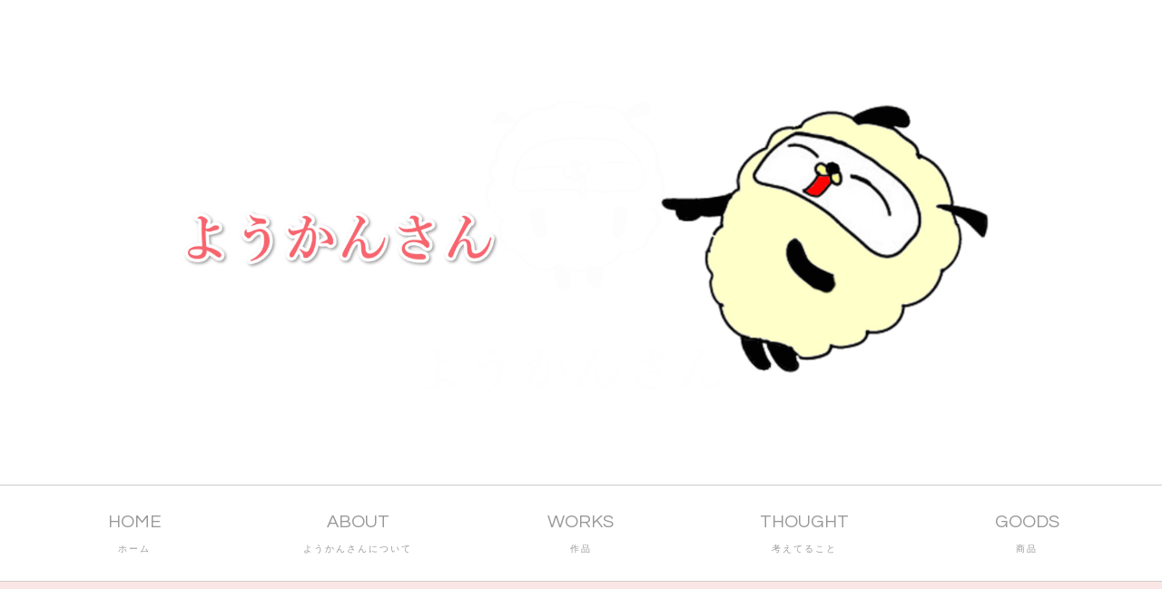

--- FILE ---
content_type: text/html
request_url: http://yohkan.net/
body_size: 1623
content:
<!DOCTYPE html>
<html lang="ja">
<head>
<meta charset="UTF-8">
<meta http-equiv="X-UA-Compatible" content="IE=edge">
<title>ようかんさん（Yohkan）</title>
<meta name="viewport" content="width=device-width, initial-scale=1">
<meta name="description" content="ようかんさん（Yohkan）のホームページ">
<meta name="keywords" content="ようかんさん,Yohkan">
<link rel="stylesheet" href="css/style.css">
<link rel="stylesheet" href="css/slide.css">
<script src="js/openclose.js"></script>
<script src="js/fixmenu.js"></script>
<script src="js/fixmenu_pagetop.js"></script>
<script src="js/ddmenu_min.js"></script>
</head>

<body class="home">

<div id="container">

<header>
<h1 id="logo"><a href="index.html"><img src="images/logo.png" alt="ようかんさん"></a></h1>
<!--スライドショー-->
<aside id="mainimg">
<img src="images/0.png" alt="ようかんさん" class="slide0">
<img src="images/1.jpg" alt="ようかんさん" class="slide1">
<img src="images/2.jpg" alt="ようかんさん" class="slide2">
<img src="images/3.jpg" alt="ようかんさん" class="slide3">
</aside>
</header>


<!--PC用（801px以上端末）メニュー-->
<nav id="menubar" class="nav-fix-pos">
<ul class="inner">
<li><a href="index.html">HOME<span>ホーム</span></a></li>
<li><a href="about.html">ABOUT<span>ようかんさんについて</span></a></li>
<li><a href="works.html">WORKS<span>作品</span></a>

</li>
<li><a href="thought.html">THOUGHT<span>考えてること</span></a></li>
<li><a href="goods.html">GOODS<span>商品</span></a></li>
</ul>
</nav>

<!--小さな端末用（800px以下端末）メニュー-->
<nav id="menubar-s">
<ul>
<li><a href="index.html">HOME<span>ホーム</span></a></li>
<li><a href="about.html">ABOUT<span>ようかんさんについて</span></a></li>
<li><a href="works.html">WORKS<span>作品</span></a>
<li><a href="thought.html">THOUGHT<span>考えてること</span></a></li>
<li><a href="goods.html">GOODS<span>商品</span></a></li>
</ul>
</nav>


<div id="contents">

<div class="inner">

<section>

<h2>TOPICS<span>トピックス</span></h2>

<div class="list-column-container">

<div class="list-column">
<figure><img src="images/yo1.jpg" alt="ようかんさん"></figure>
<div class="text">
<h4>漫画</h4>
<center><p><img src="images/4-ab.jpg" alt="ようかんさん" width="300" ></p></center>
</div>
</div>

<div class="list-column">
<figure><img src="images/yo2.jpg" alt="ようかんさん"></figure>
<div class="text">
<h4>TikTok見てね</h4>
<center><p><a href="https://www.tiktok.com/@yokansan00" target="_blank"><img src="images/tiktok.png" alt="ようかんさんtiktok" width="200" ></a></p>
    </center>
</div>
<p class="btn1"><a href="https://store.line.me/stickershop/product/1082025/ja" target="_blank"><img src="images/linestamp.png" alt="ようかんさん" width="250" ></a></p>
</div>

<div class="list-column">
<figure><img src="images/yo3.jpg" alt="ようかんさん"></figure>
<div class="text">
<h4>ようかんさんストラップ販売</h4>
    <center><p><img src="images/y-strap.jpg" alt="ようかんさん" width="250" height="250"></p></center>
</div>
        <p class="btn1"><a href="https://lactpeel.thebase.in/items/99511363" target="_blank"><img src="images/b-yohkan.png" alt="ようかんさん" width="250" ></a></p>
</div>

</div>

<!--/.list-column-container-->

</section>

<section id="new">

<h2>News<span>お知らせ</span></h2>
    
<dl>
<dt>2025/10/25</dt>
<dd><a href="thought.html">THOUGHT<span>考えてること</span></a>に追加しました。<span class="newicon">NEW</span></dd>
</dl>
    
<dl>
<dt>2025/10/10</dt>
<dd>ホームページを新しくしました。</dd>
</dl>


</section>
<!--/#new-->

</div>
<!--/.inner-->

</div>
<!--/#contents-->

<footer>

<div id="copyright">
    
<small>Copyright&copy; <a href="index.html">TJclinic</a> All Rights Reserved.</small>
</div>
<!--/#copyright-->

</footer>

</div>
<!--/#container-->

<p class="nav-fix-pos-pagetop"><a href="#">▲</a></p>

<!--メニュー開閉ボタン-->
<div id="menubar_hdr" class="close"></div>

<!--メニューの開閉処理-->
<script>
open_close("menubar_hdr", "menubar-s");
</script>

<!--「WORKS」の子メニュー-->
<script>
	open_close("menubar_hdr2", "menubar-s2");
</script>
<!--License20251008AW82B-->
</body>
</html>


--- FILE ---
content_type: text/css
request_url: http://yohkan.net/css/style.css
body_size: 7824
content:
@charset "utf-8";


/*Google Fontsの読み込み
---------------------------------------------------------------------------*/
@import url('https://fonts.googleapis.com/css2?family=Questrial&display=swap');
@import url('https://fonts.googleapis.com/css2?family=Tangerine&display=swap');


/*keyframes.cssの読み込み
---------------------------------------------------------------------------*/
@import url("keyframes.css");


/*全端末（PC・タブレット・スマホ）共通設定
------------------------------------------------------------------------------------------------------------------------------------------------------*/

/*全体の設定
---------------------------------------------------------------------------*/
body {
	margin: 0px;
	padding: 0px;
	color: #999;	/*全体の文字色*/
	font-family:"ヒラギノ角ゴ Pro W3", "Hiragino Kaku Gothic Pro", "メイリオ", Meiryo, Osaka, "ＭＳ Ｐゴシック", "MS PGothic", sans-serif;	/*フォント種類*/
	font-size: 16px;	/*文字サイズ*/
	line-height: 2;		/*行間*/
	background: #fae7e5;	/*背景色*/
	-webkit-text-size-adjust: none;
}
h1,h2,h3,h4,h5,p,ul,ol,li,dl,dt,dd,form,figure,form {margin: 0px;padding: 0px;font-size: 100%;font-weight: normal;}
ul {list-style-type: none;}
ol {padding-left: 40px;padding-bottom: 15px;}
img {border: none;max-width: 100%;height: auto;vertical-align: middle;}
table {border-collapse:collapse;font-size: 100%;border-spacing: 0;}
video {max-width: 100%;}
iframe {width: 100%;}

/*リンク（全般）設定
---------------------------------------------------------------------------*/
a {
	color: #999;		/*リンクテキストの色*/
	transition: 0.2s;	/*マウスオン時の移り変わるまでの時間設定。0.2秒。*/
}
a:hover {
	color: #ff887f;			/*マウスオン時の文字色*/
	text-decoration: none;	/*マウスオン時に下線を消す設定。残したいならこの１行削除。*/
}

/*inner
---------------------------------------------------------------------------*/
.inner {
	max-width: 1400px;	/*サイトの最大幅*/
	margin: 0 auto;
	padding-left: 2%;
	padding-right: 2%;
}

/*ヘッダー
---------------------------------------------------------------------------*/
/*ヘッダーブロック*/
header {
	position: relative;
	padding: 20px;	/*ヘッダー内の余白*/
}
/*ヘッダーブロック（トップページへの追加設定）*/
.home header {
	padding: 0px;	/*余白をなしに*/
}
/*ロゴ画像*/
header #logo {
	width: 200px;	/*画像幅*/
	margin: 0 auto;	/*中央配置*/
}
/*ロゴ画像（トップページへの追加設定）*/
.home header #logo {
	display: none;	/*スライドショーの邪魔なので非表示に*/
}

/*メインメニューのブロック
---------------------------------------------------------------------------*/
/*メニューブロック*/
#menubar {
	position: relative;z-index: 10;
	text-align: center;	/*文字を中央に*/
	background: #fff;	/*背景色*/
	border-top: 1px solid #ccc;		/*上の線の幅、線種、色*/
	border-bottom: 1px solid #ccc;	/*下の線の幅、線種、色*/
	font-family: 'Questrial', sans-serif;	/*冒頭で読み込んだGoogle Fontsを適用する指定*/
	height: 105px;	/*高さ。「#menubar ul li a」や「fixmenu」とも連動するので変更の際は注意。説明はこの下の「#menubar ul li a」で書いています。*/

}
/*メニュー１個あたりの設定*/
#menubar ul li {
	float: left;	/*左に回り込み*/
	width: 20%;		/*幅。今回は５個なので、100÷5=20。*/
	font-size: 20px;	/*文字サイズ*/
}
#menubar ul li a {
	text-decoration: none;display: block;
	height: 85px;		/*メニューブロックの高さ。ここの「85」と、下の行の「20」を合計した「105」の数字と、上の「#menubar」の「height」および下のfixmenu設定に２箇所ある「margin-top」の数字を合わせて下さい。*/
	padding-top: 20px;	/*メニューブロックの高さプラス、上に空ける余白。メニューテキストの上下の配置バランスをここで調整して下さい。※変更の際は、上の行の注意書きもしっかり読んで下さい。*/
}
/*飾り文字*/
#menubar ul li span {
	display: block;
	font-size: 10px;	/*文字サイズ*/
	color: #999;		/*文字色*/
	letter-spacing: 0.2em;	/*文字間隔を少し広くとる設定*/
}
/*スマホ用メニューを表示させない*/
#menubar-s, #menubar-s2 {display: none;}

/*３本バーアイコンを表示させない*/
#menubar_hdr {display: none;}

/*ドロップダウンメニューの親メニュー*/
#menubar a.cursor-default {
	cursor: default;	/*マウスオーバー時に通常のカーソルになるように*/
	color: #999;		/*文字色*/
}

/*ドロップダウンメニュー用
----------------------------------------------------------------------------------------------------------------------------------*/
/*メニューブロック*/
#menubar ul.ddmenu {
	position:absolute;visibility: hidden;z-index: 10;
	left: 0px;
	width: 94%;
	padding: 50px 3%;
	background: #ff8c83;	/*背景色。古いブラウザ用。*/
	background: rgba(255,111,100,0.8);	/*背景色。255,111,100はRGBカラーのことで0.8は色が80%出た状態のこと。*/
	text-align: center;	/*テキストをセンタリング*/
	border-bottom: 1px solid #fff;	/*境界が見辛いので、下線の設定。*/
}
/*ドロップダウンメニューの出現アニメーション*/
#menubar li:hover ul.ddmenu {
	animation-name: opa1;		/*keyframes.cssで使う@keyframesの指定*/
	animation-fill-mode: both;
	animation-duration: 0.8S;	/*アニメーションを実行する時間。「s」は秒の事。*/
	animation-delay: 0.1s;		/*出現するタイミング（秒後）*/
}
/*メニュー１個あたりの設定*/
#menubar ul.ddmenu li {
	float: none;
	width: auto;
	display: inline-block;
	font-size: 85%;	/*文字サイズ*/
}
#menubar ul.ddmenu li a {
	height: auto;
	padding: 20px;	/*メニューテキスト同士の余白*/
	color: #fff;	/*文字色*/
	opacity: 0.7;	/*透明度。70%色がついた状態。*/
}
/*マウスオン時*/
#menubar ul.ddmenu li a:hover {
	opacity: 1;		/*透明度。色が100%出た状態。*/
}

/*fixmenu設定（メニューが画面上部に到達した際のスタイル）
---------------------------------------------------------------------------*/
/*上部固定メニュー用fixmenu設定*/
body.is-fixed-menu #menubar.nav-fix-pos {
	position: fixed;width: 100%;top: 0px;
	height: 60px;	/*メニューの高さを少し狭くする*/
}
body.is-fixed-menu #contents {
	margin-top: 105px;	/*※上の「#menubar ul li a」の注意書きにある数字を指定します。*/
}
/*※以下の２ブロックのスタイルの「中身」は、上の２ブロックのスタイルと単純に合わせておいて下さい。*/
body.is-fixed #menubar.nav-fix-pos {
	position: fixed;width: 100%;top: 0px;
}
body.is-fixed #contents {
	margin-top: 105px;	/*※上の「#menubar ul li a」の注意書きにある数字を指定します。*/
}

/*装飾文字を非表示にする*/
body.is-fixed-menu #menubar ul li span {
	display: none;
}
/*メニューテキストの上下バランスを調整しなおす。２つの数字の合計と、「body.is-fixed-menu #menubar.nav-fix-pos」の「height: 60px;」の数字が合うようにして下さい。*/
body.is-fixed-menu #menubar ul li a {
	height: 50px;
	padding-top: 10px;
}
/*ドロップダウンメニューへの再設定*/
body.is-fixed-menu #menubar ul.ddmenu li a {
	padding: 20px;
	height: auto;
}

/*コンテンツ
---------------------------------------------------------------------------*/
#contents {
	padding: 100px 0 50px;	/*上、左右、下へのコンテンツ内の余白*/
	position: relative;
	animation-name: opa2;	/*keyframes.cssで使う@keyframesの指定*/
	animation-duration: 0.5S;	/*アニメーションの実行時間*/
	animation-delay: 0.5s;		/*出現するタイミング（秒後）*/
	animation-fill-mode: both;
}
/*h2タグ*/
#contents h2 {
	clear: both;
	margin-bottom: 100px;
	font-size: 300%;	/*文字サイズ*/
	text-align: center;	/*文字をセンタリング*/
	letter-spacing: 0.2em;	/*文字間隔を少し広めにとる指定。通常がいいならこの１行削除。*/
	color: #666;		/*文字色*/
}
/*h2タグ内のspanタグ（装飾文字）*/
#contents h2 span {
	display: block;
	font-size: 30%;	/*文字サイズ*/
}
/*h3タグ*/
#contents h3 {
	clear: both;
	margin-bottom: 30px;
	font-size: 150%;	/*文字サイズ*/
	border-bottom: 1px dashed #999;	/*下線の幅、線種、色*/
	padding-left: 3%;		/*左側に空ける余白*/
	letter-spacing: 0.1em;	/*文字間隔を少し広めにとる指定。通常がいいならこの１行削除。*/
}
/*段落タグ*/
#contents p {
	padding: 0 3% 30px;	/*上、左右、下への余白*/
}
#contents h2 + p,
#contents h3 + p {
	margin-top: -5px;
}
#contents p + p {
	margin-top: -10px;
}
#contents section + section {
	margin-top: 100px;
}

/*list（worksページで使っている横長ブロック）
---------------------------------------------------------------------------*/
/*ボックスの設定*/
#contents .list {
	position: relative;
	border-radius: 5px;				/*角丸の指定。ほんの少し角が丸くなります。*/
	overflow: hidden;				/*角丸から内容が飛び出ないよう、飛び出た部分を非表示にする指定*/
	display: flex;
	align-items: center;			/*中のブロックの縦並びの揃え方*/
	background: #ff887f;		/*背景色*/
	color: #fff;			/*文字色*/
	margin: 0 3% 30px;		/*ボックスの下に空けるスペース。上、左右、下への順番。*/
}
/*リンクテキストの文字色*/
#contents .list a {
	color: #fff;
}
/*ボックス内のh4（見出し）タグ*/
#contents .list h4 {
	margin-bottom: 20px;	/*下のテキストとの間に空けるスペース*/
	font-size: 140%;		/*文字サイズ*/
}
/*ボックス内のp（段落）タグ*/
#contents .list p {
	padding: 0;		/*余白のリセット*/
}
/*ボックス内のfigure画像*/
#contents .list figure {
	width: 50%;		/*画像の幅*/
}
/*「class="text"」を指定したブロック。テキストブロック。*/
#contents .list .text {
	width: 40%;		/*ブロックの幅。下のpaddingの5%とも連動するので変更の際は注意して下さい。*/
	padding: 2% 5%;	/*上下、左右へのブロック内の余白*/
}

/*偶数目のブロックの設定（画像とテキストブロックが左右交互に入れ替わる設定です。全部同じむきがよければこのブロックを削除します。）*/
#contents .list:nth-of-type(even) .text {
	order: 1;
}

/*装飾文字の設定（共通）*/
#contents .list::before {
	font-size: 18vw;
	line-height: 1;
	position: absolute;
	color: rgba(255,255,255,0.15);	/*文字色。255,255,255は白のことで、0.15は色が15%出た状態のこと。*/
	font-family: 'Tangerine', cursive;	/*冒頭で読み込んだGoogle Fontsを適用する指定*/
}
/*奇数番目のブロックの文字の配置場所指定*/
#contents .list:nth-of-type(odd)::before {
	left: -60px;
	top: -40px;
}
/*偶数番目のブロックの文字の配置場所指定*/
#contents .list:nth-of-type(even)::before {
	right: 0px;
	top: -40px;
}
/*１つ目ブロックに表示させるテキスト*/
#contents .list:nth-of-type(1)::before {
	content: "Works1";
}
/*２つ目ブロックに表示させるテキスト*/
#contents .list:nth-of-type(2)::before {
	content: "Works2";
}
/*３つ目ブロックに表示させるテキスト*/
#contents .list:nth-of-type(3)::before {
	content: "Works3";
}

/*ボックス内のボタン（共通）*/
.btn1 a {
	display: block;
	text-decoration: none;
	border: 1px solid #fff;		/*枠線の幅、線種、色*/
	text-align: center;			/*テキストをセンタリング*/
	padding: 10px 30px;			/*上下、左右へのボタン内の余白*/
	margin: 40px auto 0;		/*上、左右、下へのボックスの外側への余白*/
}
/*ボタンのマウスオン時（共通）*/
.btn1 a:hover {
	background: #fff;	/*背景色*/
	color: #ff887f !important;		/*文字色*/
}

/*list-column（トップページで使っている３列ブロック）
---------------------------------------------------------------------------*/
/*カラムブロック全体を囲むボックス*/
#contents .list-column-container {
	display: flex;
	justify-content: space-between;	/*中のブロックの横並びの揃え方*/
	flex-wrap: wrap;				/*中のブロックを自動で折り返す*/
	margin: 0 3%;
}
/*１カラムあたりの設定*/
#contents .list-column {
	display: flex;
	flex-direction: column;			/*中のブロックを並べる向きの指定。これは縦に並べる意味。*/
	width: 32%;						/*ブロック幅*/
	margin-bottom: 20px;			/*ブロックの下に空ける余白*/
	background: #ff887f;				/*背景色*/
	color: #fff;					/*文字色*/
	border-radius: 5px;				/*角丸の指定。ほんの少し角が丸くなります。*/
	overflow: hidden;				/*角丸から内容が飛び出ないよう、飛び出た部分を非表示にする指定*/
}
/*リンクテキストの文字色*/
#contents .list-column a {
	color: #fff;
}
/*ボックス内のh4（見出し）タグ*/
#contents .list-column h4 {
	margin-bottom: 20px;	/*下のテキストとの間に空けるスペース*/
	font-size: 140%;		/*文字サイズ*/
}
/*ボックス内のp（段落）タグ*/
#contents .list-column p {
	padding: 0;		/*余白のリセット*/
}

/*「class="text"」を指定したブロック。テキストブロック。*/
#contents .list-column .text {
	padding: 5%;			/*ブロック内の余白*/
	flex: 1 0 auto;
}
/*IEバグ対応*/
#contents .list-column figure {
	min-height: 0%;
}

/*フッター設定
---------------------------------------------------------------------------*/
footer {
	clear: both;position: relative;z-index: 1;
	font-size: 80%;	/*文字サイズ*/
	background: #222;	/*背景色*/
	color: #ccc;		/*文字色*/
	text-align: center;
}
footer a {color: #ccc;}
footer a:hover {color: #fff;}
footer .pr {display: block;font-size: 80%;}

/*フッターメニュー
---------------------------------------------------------------------------*/
/*ボックス全体*/
#footermenu {
	overflow: hidden;
	padding: 50px 0;	/*上下、左右へのボックス内の余白*/
	background: url(../images/footer_logo.png) no-repeat right center / 20%;	/*背景画像の読み込み。*/
}
/*リンクテキスト*/
#footermenu li a {
	text-decoration: none;
	opacity: 0.7;	/*透明度。70%の色がついた状態。*/
}
/*マウスオン時*/
#footermenu li a:hover {
	opacity: 1;		/*透明度。100%色がついた状態。*/
}
/*１行分の設定*/
#footermenu ul {
	float: left;	/*左に回り込み*/
	width: 18%;		/*幅*/
	padding-right: 1%;
	padding-left: 1%;
	text-align: left;
}
/*見出し*/
#footermenu li.title, #footermenu li.title a {
	opacity: 1;	/*透明度。100%色がついた状態。*/
}

/*コピーライト
---------------------------------------------------------------------------*/
#copyright {
	clear: both;
	text-align: center;
	background: #000;	/*背景色*/
	padding: 20px 0;	/*上下、左右へのボックス内の余白*/
}
#copyright a {text-decoration: none;}

/*facebookやtwitterなどのアイコン
---------------------------------------------------------------------------*/
/*アイコン全体を囲むブロック*/
ul.icon {
	margin-bottom: 20px;
}
/*アイコン１個あたりの設定*/
ul.icon li {
	display: inline-block;	/*横並びにさせる指定*/
}
/*アイコン画像の設定*/
ul.icon img {
	width: 30px;		/*画像の幅*/
}
ul.icon img:hover {
	opacity: 0.8;
}

/*トップページ内「更新情報・お知らせ」ブロック
---------------------------------------------------------------------------*/
/*見出しを含まないお知らせブロック*/
#new dl {
	padding: 0px 20px;		/*上下、左右へのブロック内の余白*/
}
/*日付設定*/
#new dt {
	float: left;
	width: 9em;		/*幅*/
	letter-spacing: 0.1em;
}
/*記事設定*/
#new dd {
	padding-left: 9em;
}

/*ta1設定
---------------------------------------------------------------------------*/
/*テーブル１行目に入った見出し部分（※caption）*/
.ta1 caption, .ta2 caption {
	border: 1px solid #ccc;	/*テーブルの枠線の幅、線種、色*/
	border-bottom: none;	/*下線だけ消す*/
	text-align: left;		/*文字を左寄せ*/
	background: #eeece4;	/*背景色*/
	font-weight: bold;		/*太字に*/
	padding: 10px;	/*ボックス内の余白*/
}
/*ta1テーブル*/
.ta1 {
	width: 94%;
	table-layout: fixed;
	margin: 0 3% 30px;
	background: #fff;	/*背景色*/
}
.ta1, .ta1 td, .ta1 th {
	border: 1px solid #ccc;	/*テーブルの枠線の幅、線種、色*/
	padding: 10px;	/*ボックス内の余白*/
	word-break: break-all;
}
/*左側ボックス*/
.ta1 th {
	width: 150px;	/*幅*/
	text-align: center;	/*センタリング*/
	font-weight: normal;
}

/*inputボタン
---------------------------------------------------------------------------*/
#contents input[type="submit"].btn,
#contents input[type="button"].btn,
#contents input[type="reset"].btn {
	-webkit-appearance: none;
	outline: none;
	padding: 5px 20px;		/*上下、左右へのボックス内の余白*/
	border: 1px solid #333;	/*枠線の幅、線種、色*/
	font-size: 130%;		/*文字サイズ*/
	border-radius: 3px;		/*角丸のサイズ*/
	background: #333;		/*背景色*/
	color: #fff;			/*文字色*/
}
/*マウスオン時の設定*/
#contents input[type="submit"].btn:hover,
#contents input[type="button"].btn:hover,
#contents input[type="reset"].btn:hover {
	border: 1px solid #333;	/*枠線の幅、線種、色*/
	background: #fff;		/*背景色*/
	color: #333;			/*文字色*/
}

/*トップページのNEWアイコン
---------------------------------------------------------------------------*/
.newicon {
	background: #F00;	/*背景色*/
	color: #FFF;		/*文字色*/
	font-size: 70%;		/*文字サイズ*/
	line-height: 1.5;
	padding: 2px 5px;
	border-radius: 2px;
	margin: 0px 5px;
	vertical-align: text-top;
}

/*ヘッダーにメニューが固定される分、リンク先が隠れるのを防ぐ為のスタイル。※ページ内へのリンクで使う。
---------------------------------------------------------------------------*/
.link {
	display: block;
	margin-top: -120px;
	padding-top: 120px;
}

/*PAGE TOP（↑）設定
---------------------------------------------------------------------------*/
/*通常時のボタンは非表示*/
body .nav-fix-pos-pagetop a {display: none;}
/*fixmenu_pagetop.jsで設定している設定値になったら出現するボタンスタイル*/
body.is-fixed-pagetop .nav-fix-pos-pagetop a {
	display: block;text-decoration: none;text-align: center;
	width: 50px;		/*幅*/
	line-height: 50px;	/*高さ*/
	z-index: 1;
	position: fixed;
	bottom: 20px;	/*下から20pxの場所に配置*/
	right: 3%;		/*右から3%の場所に配置*/
	background: #666;	/*背景色（古いブラウザ用）*/
	background: rgba(0,0,0,0.5);	/*背景色。0,0,0は黒の事。0.6は60%色がついた状態。*/
	color: #fff;	/*文字色*/
	border: 1px solid #fff;	/*枠線の幅、線種、色*/
	animation-name: opa1;	/*keyframes.cssで使う@keyframesの指定*/
	animation-duration: 1S;	/*アニメーションの実行時間*/
	animation-fill-mode: both;	/*アニメーションの待機中は最初のキーフレームを維持、終了後は最後のキーフレームを維持。*/
}
/*マウスオン時*/
body.is-fixed-pagetop .nav-fix-pos-pagetop a:hover {
	background: #999;	/*背景色*/
}

/*ul.disc,olタグ
---------------------------------------------------------------------------*/
ul.disc {
	list-style: disc;
	padding: 0 3% 20px 6%;
}
ol {
	padding: 0 3% 20px 6%;
}

/*その他
---------------------------------------------------------------------------*/
.look {background: #fff;border: 1px solid #ccc;display: inline-block;padding: 0px 10px !important;border-radius: 4px;}
p.look {margin: 0 3%;}
.mb15,.mb1em {margin-bottom: 15px !important;}
.mb20 {margin-bottom: 20px !important;}
.mb30 {margin-bottom: 30px !important;}
.mb50 {margin-bottom: 50px !important;}
.clear {clear: both;}
.color1, .color1 a {color: #ff887f !important;}
.pr {font-size: 10px;}
.wl {width: 96%;}
.ws {width: 50%;}
.c {text-align: center !important;}
.r {text-align: right !important;}
.l {text-align: left !important;}
.fl {float: left;}
.fr {float: right;}
.big1 {font-size: 30px;}
.mini1 {font-size: 11px;display: inline-block;line-height: 1.5;}
.sh {display: none;}



/*画面幅800px以下の設定
------------------------------------------------------------------------------------------------------------------------------------------------------*/
@media screen and (max-width:800px){

/*全体の設定
---------------------------------------------------------------------------*/
body {
	font-size: 2vw;	/*文字サイズ*/
}

/*ヘッダー
---------------------------------------------------------------------------*/
/*ヘッダーブロック*/
header {
	border-bottom: 1px solid #ccc;
}
/*ヘッダーブロック（トップページへの追加設定）*/
.home header {
	border: none;
}

/*メインメニュー
---------------------------------------------------------------------------*/
/*スマホ用メニューブロック全体*/
#menubar-s {
	overflow: auto;height: 100%;
	position: fixed;z-index: 100;
	top: 0px;
	width: 100%;
	background: rgba(0,0,0,0.4);	/*背景色*/
	border-top: 1px solid #fff;		/*上の線の幅、線種、色*/
	animation-name: frame1;		/*冒頭のkeyframesの名前*/
	animation-duration: 0.5s;	/*アニメーションの実行時間。0.5秒。*/
	animation-fill-mode: both;	/*待機中は最初のキーフレームを、完了後は最後のキーフレームを維持*/
	font-size: 16px;			/*文字サイズ*/
}
#menubar-s li span {
	margin-left: 20px;
	font-size: 80%;
}
/*メニュー１個あたりの設定と、子メニューの見出し。*/
#menubar-s ul li a,#menubar_hdr2 {
	display: block;text-decoration: none;
	padding: 30px 20px 30px 60px;
	border-bottom: 1px solid #fff;	/*下の線の幅、線種、色*/
	color: #fff;		/*文字色*/
}
/*PC用メニューを非表示にする*/
#menubar {display: none;}

/*子メニュー
---------------------------------------------------------------------------*/
/*子メニューの見出しの追加。基本は上のブロックで設定しています。*/
#menubar_hdr2 {
	padding-left: 60px;	/*上にある「メニュー１個あたりの設定と、子メニューの見出し」の最後の数字（４つ目）に合わせる。*/
}
/*子メニューメニューブロック全体*/
#menubar-s2 {
	display: block;
	margin-top: 10px;
	border-radius: 5px;
	background: rgba(0,0,0,0.3);
	border: 1px solid #fff;
}
/*「＞」アイコン設定*/
#menubar_hdr2.close {
	background: url(../images/arrow2.png) no-repeat 20px 35px / 18px;
}
/*「＾」アイコン設定*/
#menubar_hdr2.open {
	background: url(../images/arrow3.png) no-repeat 20px 35px / auto 18px;
}
/*子メニュー１個あたりの設定*/
#menubar-s2 li a {
	border-bottom: 1px solid #fff !important;
	padding: 10px 20px !important;
}
#menubar-s2 li:last-child a {
	border-bottom: none !important;
}

/*３本バーアイコン設定
---------------------------------------------------------------------------*/
/*３本バーブロック*/
#menubar_hdr {
	display: block;
	position: fixed;z-index: 100;
	top: 20px;		/*上からの配置場所*/
	right: 2%;	/*右からの配置場所*/
}
/*アイコン共通設定*/
#menubar_hdr.close,
#menubar_hdr.open {
	width: 50px;	/*幅*/
	height: 50px;	/*高さ*/
	border: 1px solid #fff;
}
/*三本バーアイコン*/
#menubar_hdr.close {
	background: #000 url(../images/icon_menu.png) no-repeat center top/50px;	/*背景色、背景画像の読み込み、画像の上半分（３本マーク）を表示。幅は50px。*/
}
/*閉じるアイコン*/
#menubar_hdr.open {
	background: #000 url(../images/icon_menu.png) no-repeat center bottom/50px;	/*背景色、背景画像の読み込み、画像の下半分（×マーク）を表示。幅は50px。*/
}

/*fixmenu設定（メニューが画面上部に到達した際のスタイル）
---------------------------------------------------------------------------*/
/*fixmenuから折りたたみメニューになるのでリセット。*/
body.is-fixed-menu #contents {
	margin-top: 0px;
}
body.is-fixed #contents {
	margin-top: 0px;
}

/*コンテンツ
---------------------------------------------------------------------------*/
#contents {
	padding: 50px 0;	/*上下、左右へのコンテンツ内の余白*/
}
/*h2タグ*/
#contents h2 {
	margin-bottom: 50px;
}

/*list-column（トップページで使っている３列ブロック）
---------------------------------------------------------------------------*/
/*ボックス内のh4（見出し）タグ*/
#contents .list-column h4 {
	margin-bottom: 0px;
}

/*ヘッダーメニューが固定されなくなるので、再設定。
---------------------------------------------------------------------------*/
.link {
	margin-top: -30px;
	padding-top: 30px;
}

/*その他
---------------------------------------------------------------------------*/
body.s-n .sub,body.s-n #footermenu {display: none;}
.big1 {font-size: 20px;}

}



/*画面幅480px以下の設定
------------------------------------------------------------------------------------------------------------------------------------------------------*/
@media screen and (max-width:480px){

/*全体の設定
---------------------------------------------------------------------------*/
body {
	font-size: 3vw;
}

/*コンテンツ
---------------------------------------------------------------------------*/
/*h2タグ*/
#contents h2 {
	margin-bottom: 30px;
}
/*h3タグ*/
#contents h3 {
	margin-bottom: 20px;
}
#contents section + section {
	margin-top: 30px;
}

/*list（worksページで使っている横長ブロック）
---------------------------------------------------------------------------*/
/*ボックス内のボタン（共通）*/
.btn1 a {
	padding: 5px 10px;			/*上下、左右へのボタン内の余白*/
}

/*テーブル（ta1）
---------------------------------------------------------------------------*/
/*ta1設定*/
.ta1, .ta1 td, .ta1 th {
	padding: 5px;	/*ボックス内の余白*/
}
/*ta1の左側ボックス*/
.ta1 th {
	width: 100px;
}

/*その他
---------------------------------------------------------------------------*/
.ws,.wl {width: 94%;}
.fl {float: none;}
.fr {float: none;}
.big1 {font-size: 16px;}
.sh {display:block;}
.pc {display:none;}

}
